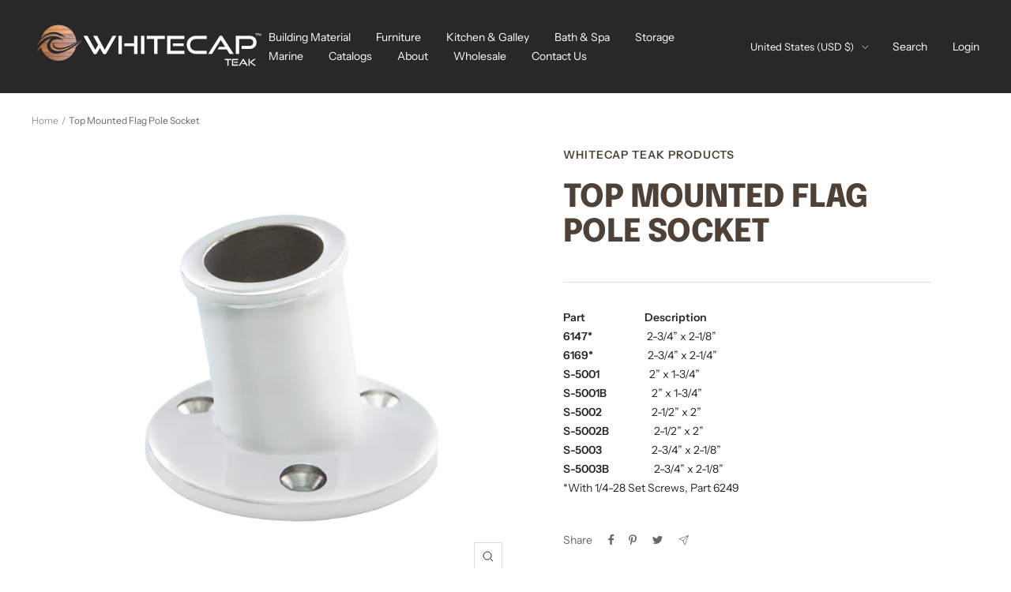

--- FILE ---
content_type: text/javascript; charset=utf-8
request_url: https://www.whitecapteakproducts.com/products/top-mounted-flag-pole-socket.js
body_size: 324
content:
{"id":7598173651203,"title":"Top Mounted Flag Pole Socket","handle":"top-mounted-flag-pole-socket","description":"\u003cstrong\u003ePart\u003c\/strong\u003e                        \u003cstrong\u003e Description\u003c\/strong\u003e\u003cbr\u003e\u003cstrong\u003e6147* \u003c\/strong\u003e                      2-3\/4” x 2-1\/8” \u003cbr data-mce-fragment=\"1\"\u003e\u003cstrong\u003e6169*\u003c\/strong\u003e                       2-3\/4” x 2-1\/4” \u003cbr data-mce-fragment=\"1\"\u003e\u003cstrong\u003eS-5001   \u003c\/strong\u003e                  2” x 1-3\/4” \u003cbr data-mce-fragment=\"1\"\u003e\u003cstrong\u003eS-5001B \u003c\/strong\u003e                  2” x 1-3\/4” \u003cbr data-mce-fragment=\"1\"\u003e\u003cstrong\u003eS-5002 \u003c\/strong\u003e                    2-1\/2” x 2” \u003cbr data-mce-fragment=\"1\"\u003e\u003cstrong\u003eS-5002B \u003c\/strong\u003e                  2-1\/2” x 2” \u003cbr data-mce-fragment=\"1\"\u003e\u003cstrong\u003eS-5003\u003c\/strong\u003e                     2-3\/4” x 2-1\/8” \u003cbr data-mce-fragment=\"1\"\u003e\u003cstrong\u003eS-5003B \u003c\/strong\u003e                  2-3\/4” x 2-1\/8” \u003cbr data-mce-fragment=\"1\"\u003e*With 1\/4-28 Set Screws, Part 6249\u003cbr\u003e","published_at":"2022-02-16T14:42:35-05:00","created_at":"2022-02-16T14:29:54-05:00","vendor":"Whitecap Teak Products","type":"","tags":[],"price":0,"price_min":0,"price_max":0,"available":true,"price_varies":false,"compare_at_price":null,"compare_at_price_min":0,"compare_at_price_max":0,"compare_at_price_varies":false,"variants":[{"id":42479920709891,"title":"Default Title","option1":"Default Title","option2":null,"option3":null,"sku":"","requires_shipping":true,"taxable":true,"featured_image":null,"available":true,"name":"Top Mounted Flag Pole Socket","public_title":null,"options":["Default Title"],"price":0,"weight":0,"compare_at_price":null,"inventory_management":null,"barcode":"","requires_selling_plan":false,"selling_plan_allocations":[]}],"images":["\/\/cdn.shopify.com\/s\/files\/1\/0619\/0704\/2563\/products\/6147IMAGE1.jpg?v=1645041880"],"featured_image":"\/\/cdn.shopify.com\/s\/files\/1\/0619\/0704\/2563\/products\/6147IMAGE1.jpg?v=1645041880","options":[{"name":"Title","position":1,"values":["Default Title"]}],"url":"\/products\/top-mounted-flag-pole-socket","media":[{"alt":null,"id":29553774362883,"position":1,"preview_image":{"aspect_ratio":1.0,"height":2500,"width":2500,"src":"https:\/\/cdn.shopify.com\/s\/files\/1\/0619\/0704\/2563\/products\/6147IMAGE1.jpg?v=1645041880"},"aspect_ratio":1.0,"height":2500,"media_type":"image","src":"https:\/\/cdn.shopify.com\/s\/files\/1\/0619\/0704\/2563\/products\/6147IMAGE1.jpg?v=1645041880","width":2500}],"requires_selling_plan":false,"selling_plan_groups":[]}